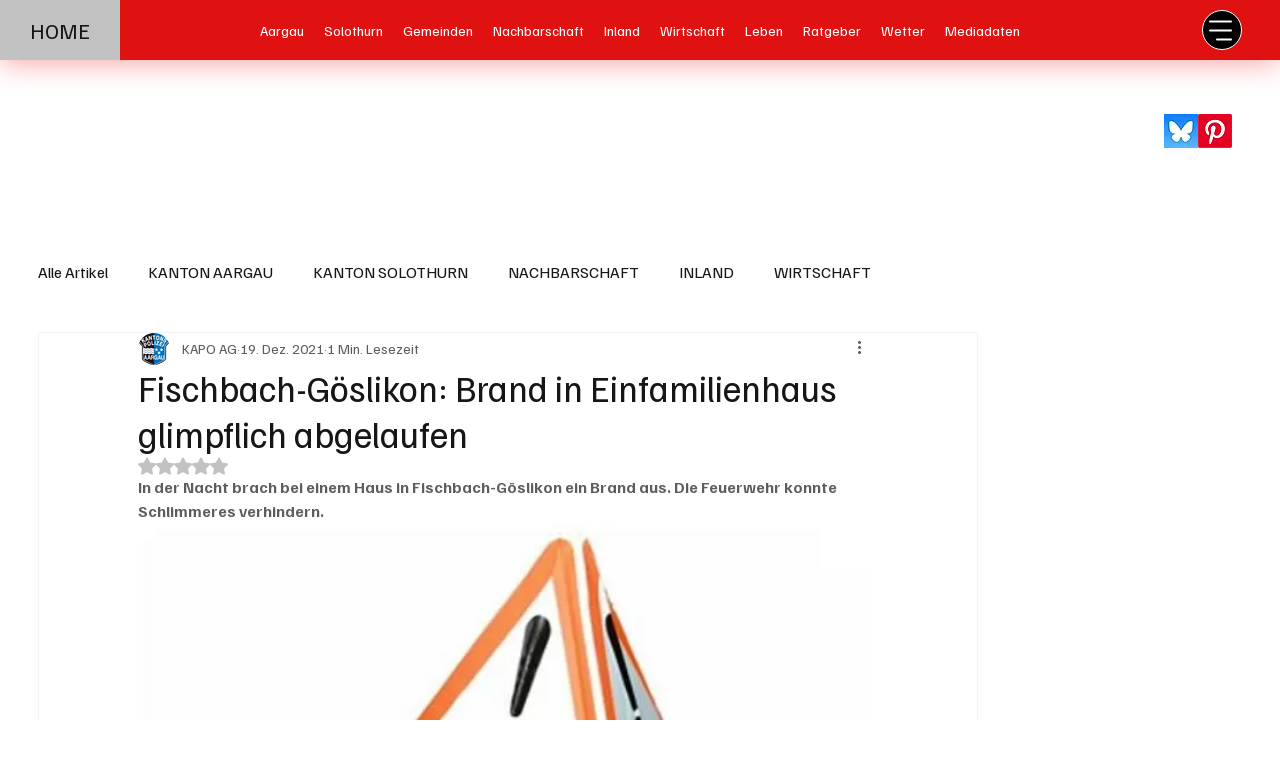

--- FILE ---
content_type: text/html; charset=utf-8
request_url: https://www.google.com/recaptcha/api2/aframe
body_size: 268
content:
<!DOCTYPE HTML><html><head><meta http-equiv="content-type" content="text/html; charset=UTF-8"></head><body><script nonce="nIC9NUJh78KUdMUCJBOdCg">/** Anti-fraud and anti-abuse applications only. See google.com/recaptcha */ try{var clients={'sodar':'https://pagead2.googlesyndication.com/pagead/sodar?'};window.addEventListener("message",function(a){try{if(a.source===window.parent){var b=JSON.parse(a.data);var c=clients[b['id']];if(c){var d=document.createElement('img');d.src=c+b['params']+'&rc='+(localStorage.getItem("rc::a")?sessionStorage.getItem("rc::b"):"");window.document.body.appendChild(d);sessionStorage.setItem("rc::e",parseInt(sessionStorage.getItem("rc::e")||0)+1);localStorage.setItem("rc::h",'1769525234055');}}}catch(b){}});window.parent.postMessage("_grecaptcha_ready", "*");}catch(b){}</script></body></html>